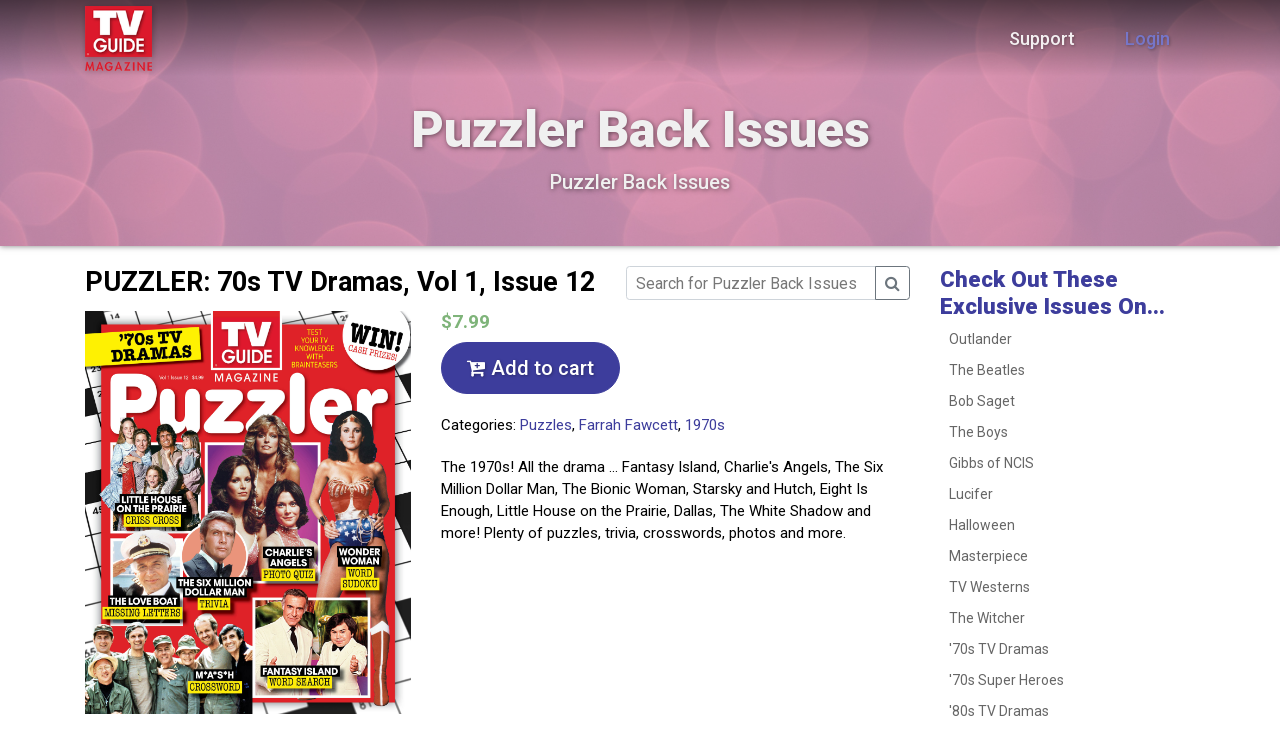

--- FILE ---
content_type: text/html; charset=UTF-8
request_url: https://beatlesontv.com/product/puzzler-70s-tv-dramas-vol-1-issue-12
body_size: 13579
content:
<!doctype html>
<html lang="en">
<head>
	<meta charset="utf-8">
	<meta name="viewport" content="width=device-width, initial-scale=1">
	<title>PUZZLER: 70s TV Dramas, Vol 1, Issue 12 :: The Beatles on TV</title>
	<meta name="description" content="The 1970s! All the drama ... Fantasy Island, Charlie&#39;s Angels, The Six Million Dollar Man, The Bionic Woman, Starsky and Hutch, Eight Is Enough, Little House on the Prairie, Dallas, The White Shadow and more! Plenty of puzzles, trivia, crosswords, photos and more." />
	<meta name="keywords" content="" />
	
	<link rel="apple-touch-icon" sizes="180x180" href="/favicons/12/apple-touch-icon.png">
	<link rel="icon" type="image/png" sizes="32x32" href="/favicons/12/favicon-32x32.png">
	<link rel="icon" type="image/png" sizes="16x16" href="/favicons/12/favicon-16x16.png">
	<link rel="manifest" href="/favicons/12/site.webmanifest">
	<link rel="mask-icon" href="/favicons/12/safari-pinned-tab.svg" color="#5bbad5">
	<meta name="msapplication-TileColor" content="#603cba">
	<meta name="theme-color" content="#009ade">

	<script src="https://cmp.osano.com/16BcscRpZUDCE2Y0Z/b4a43049-58f3-4a6c-be2f-575863995f62/osano.js"></script>
<link rel="stylesheet" href="//beatlesontv.com/assets/cache/0ad73df7f16e7576d4c18d2be2ae93bf.css" />
<script src="//beatlesontv.com/assets/cache/4e2dfaee8d6b1b15a36bdd3a151c66ea.js"></script>
<link rel="stylesheet" href="//beatlesontv.com/assets/cache/d6a84a675f5586ec88f7b6223be6b942.css" />
<script src="//beatlesontv.com/assets/cache/3287eb84d75062c7e2677ac829914b88.js"></script>
<link rel="stylesheet" href="https://fonts.googleapis.com/css?family=Roboto:400,500,700,900" />
	<link href="//netdna.bootstrapcdn.com/font-awesome/4.7.0/css/font-awesome.css" rel="stylesheet" media="all">
	<script>
		var _lang = [];
		var __ = function(x){return _lang[x];};
				_lang['noEmailWarning'] = "Without an email address, you won't be able to manage your own account online, including renewing your subscription, updating your delivery and billing information, requesting vacation stops, and reporting any issues. Are you sure you don't want to provide an email address and get access to these features?";_lang['longWaitTimeWarning'] = "<strong>It looks like this order is taking longer to process than normal.</strong> If it doesn't process soon, please contact Subscriber Services for assistance.<BR><BR><strong style=\"color:red\">DO NOT attempt to process this order a second time.</strong> Doing so could cause a duplicate transaction. It's possible that this order has already been processed, but you did not see the completion screen.";		
		var _php = {"pixelware.session.disable":true,"pixelware.session.expiration_time":4200};
	</script>

	<script>

</script>
	<style>

</style>
</head>
<body>
<!-- Global site tag (gtag.js) - Google Analytics -->
<script async src="https://www.googletagmanager.com/gtag/js?id=UA-27671335-1"></script>
<script>
	window.dataLayer = window.dataLayer || [];
	function gtag(){dataLayer.push(arguments);}
	gtag('js', new Date());

	gtag('config', 'UA-27671335-1');
</script>

	<nav class="navbar navbar-expand-lg navbar-light fixed-top " id="mainNav">
		<div class="container">
			<a class="navbar-brand svg" href="/">
				<img src="/assets/img/tvGuide.png" alt="TV Guide Magazine" />
			</a>
			<div class="grow d-flex d-lg-none justify-content-end align-items-center">
				<a class="nav-link text-primary d-none d-sm-flex" href="/support">Login</a>							</div>
							<button class="navbar-toggler navbar-toggler-right" type="button" id="navbarToggleButton" aria-controls="navbarResponsive" aria-label="Toggle navigation">
					<i class="fa fa-bars"></i>
				</button>
				<div class="collapse navbar-collapse" id="navbarResponsive">
					<ul class="navbar-nav ml-auto align-items-center">
						<li class="nav-item">
							<a class="nav-link" href="/support">Support</a>
						</li>
						<li class="nav-item">
							<a class="nav-link text-primary" href="/support">Login</a>
						</li>
											</ul>
				</div>
					</div>
	</nav>

	
<div class="outer-container">
	
			<header class="header" style="background-image:url(/uploads/images/products/bg_puzzler2.jpg);background-position:center 90%;">
			<h1>Puzzler Back Issues</h1>
				<p>Puzzler Back Issues</p>
		</header>
	
	
		<div class="container main-container">
										<div class="order-form view-item">
	<div class="row">
		<div class="col-12 col-lg-9 order-form-content">
			<div class="row text-center text-sm-left">
								<div class="col" style="float:left">
					<h4 class="font-weight-bold">
						PUZZLER: 70s TV Dramas, Vol 1, Issue 12					</h4>
				</div>
				<div class="col-md-auto">
					<div style="height:45px;float:right">
						<form method="post" action="/order/inventory">
							<input type="hidden" name="productID" value="9" />
							<div class="input-group input-group-sm flex-nowrap">
								<input style="width:250px" class="form-control square" placeholder="Search for Puzzler Back Issues" name="search" type="text" value="">
								<div class="input-group-append input-group-btn">
									<button class="btn btn-default btn-outline-secondary square" type="submit"><i class="fa fa-search"></i></button>
								</div>
							</div>
						</form>
					</div>
				</div>
			</div>
			<div class="row text-center text-sm-left">
				<div class="col-md-5">
					<div class="item-image zoom-image">
						<img src="/uploads/images/products/items/07fdbb8325db7fa44ff24240037dcbae.jpg" />
					</div>
									</div>
				<div class="col-md-7">
											<h4 class="price">$7.99</h4>
																											<p>
								<a href="/order/item/134/1" class="btn btn-primary cta btn-lg"><i class="fa fa-cart-plus"></i> Add to cart</a>
							</p>
																						<p style="margin:20px 0">
							Categories:
															<a href="/order/inventory/category_14/">Puzzles</a>, 															<a href="/order/inventory/category_16/">Farrah Fawcett</a>, 															<a href="/order/inventory/category_17/">1970s</a>													</p>
										<p>The 1970s! All the drama ... Fantasy Island, Charlie's Angels, The Six Million Dollar Man, The Bionic Woman, Starsky and Hutch, Eight Is Enough, Little House on the Prairie, Dallas, The White Shadow and more! Plenty of puzzles, trivia, crosswords, photos and more.<br></p>
				</div>
			</div>
							<div class="row text-center text-sm-left">
					<div class="col-md-12">
						<hr style="margin:50px 0" />
													<h3>You might also like...</h3>
							<div class="row display-flex">
																	<div class="col-xl-4 col-lg-6 inventory_item d-flex justify-content-center">
	<a href="/product/puzzler-1970s-tv-crushes-vol-3-issue-6" class="btn btn-default btn-link" title="PUZZLER: 1970s TV Crushes, Vol. 3, Issue 6">
		<img src="/uploads/images/products/items/eb4b73872709595fb1dc9c19f727e60f.jpg" />
		<p class="list-group-item-text name">PUZZLER: 1970s TV Crushes, Vol. 3, Issue 6</p>
		<p class="list-group-item-text price">$7.99</p>	</a>
</div>
																	<div class="col-xl-4 col-lg-6 inventory_item d-flex justify-content-center">
	<a href="/product/puzzler-ncis-vol-2-issue-12" class="btn btn-default btn-link" title="PUZZLER: NCIS, Vol. 2, Issue 12">
		<img src="/uploads/images/products/items/1ff4c4fae9c025787a61020ea30fd40e.jpg" />
		<p class="list-group-item-text name">PUZZLER: NCIS, Vol. 2, Issue 12</p>
		<p class="list-group-item-text price">$7.99</p>	</a>
</div>
																	<div class="col-xl-4 col-lg-6 inventory_item d-flex justify-content-center">
	<a href="/product/puzzler-1960s-classic-tv-vol-4-issue-8" class="btn btn-default btn-link" title="PUZZLER: 1960s Classic TV, Vol. 4, Issue 8">
		<img src="/uploads/images/products/items/b1da6c131fa191dbdda9a3794fe94b32.jpg" />
		<p class="list-group-item-text name">PUZZLER: 1960s Classic TV, Vol. 4, Issue 8</p>
		<p class="list-group-item-text price">$7.99</p>	</a>
</div>
																	<div class="col-xl-4 col-lg-6 inventory_item d-flex justify-content-center">
	<a href="/product/collectibles-issue-august-2019-remind-magazine" class="btn btn-default btn-link" title="The Collectibles Issue - August 2019 ReMIND Magazine">
		<img src="/uploads/images/products/items/a2f40e18040fcc9f3669015b518ea92d.jpg" />
		<p class="list-group-item-text name">The Collectibles Issue - August 2019 ReMIND Magazine</p>
			</a>
</div>
																	<div class="col-xl-4 col-lg-6 inventory_item d-flex justify-content-center">
	<a href="/product/puzzler-tv-dads-vol-2-issue-10" class="btn btn-default btn-link" title="PUZZLER: TV Dads, Vol. 2, Issue 10">
		<img src="/uploads/images/products/items/4ecfc6f8cbc996d4a73927fcd50d3eae.jpg" />
		<p class="list-group-item-text name">PUZZLER: TV Dads, Vol. 2, Issue 10</p>
		<p class="list-group-item-text price">$7.99</p>	</a>
</div>
																	<div class="col-xl-4 col-lg-6 inventory_item d-flex justify-content-center">
	<a href="/product/baseball-may-2024" class="btn btn-default btn-link" title="Baseball-May 2024">
		<img src="/uploads/images/products/items/17e8ba0a43ee95090d1d61cf6ecad66b.jpg" />
		<p class="list-group-item-text name">Baseball-May 2024</p>
			</a>
</div>
															</div>
											</div>
				</div>
					</div>
					<div class="col-12 col-lg-3 cart-sidebar-cell">
									<div class="product-info">
																					<div class="categories">
	<h5>Check Out These Exclusive Issues On...</h5>
	<ul>
		<li class="category"><a href="/product/outlander-deluxe-collectors-edition">Outlander</a></li>
		<li class="category"><a href="/order/zipcode/17" title="Link: /order/zipcode/17">The Beatles</a></li>
		<li class="category"><a href="/order/zipcode/20" title="Link: /order/zipcode/20">Bob Saget</a></li>
		<li class="category"><a href="/order/zipcode/15" title="Link: /order/zipcode/15">The Boys</a></li>
		<li class="category"><a href="/order/zipcode/18" title="Link: /order/zipcode/18">Gibbs of NCIS</a></li>
		<li class="category"><a href="/order/zipcode/14" title="Link: /order/zipcode/14">Lucifer</a></li><li class="category"><a title="" href="/product/halloween-collectors-issue-2021" target="_blank">Halloween</a><br></li>
		<li class="category"><a href="/product/puzzler-masterpiece-vol-1-issue-11" title="Link: /product/puzzler-masterpiece-vol-1-issue-11">Masterpiece</a></li>
		<li class="category"><a title="" href="/product/tv-westerns-september-2021-remind-magazine" target="_blank">TV Westerns</a></li>
		<li class="category"><a href="/order/zipcode/13">The Witcher</a></li>
		<li class="category"><a href="/product/puzzler-70s-tv-dramas-vol-1-issue-12" title="Link: /product/puzzler-70s-tv-dramas-vol-1-issue-12">'70s TV Dramas</a></li><li class="category"><a title="" href="/product/70s-super-heroes-august-2020-remind-magazine" target="_blank">'70s Super Heroes</a><br></li>
		<li class="category"><a href="/product/puzzler-80s-tv-dramas-vol-2-issue-6" title="Link: /product/puzzler-80s-tv-dramas-vol-2-issue-6">'80s TV Dramas</a></li>
		<li class="category"><a href="/product/80s-comedy-classics-tvgm-puzzler-vol1-issue6" title="Link: /product/80s-comedy-classics-tvgm-puzzler-vol1-issue6">'80s TV Comedies</a></li>
	</ul>
</div>																		</div>
											</div>
			</div>
</div>

			</div>

	<footer class="footer">
		<div class="container">
							<div class="row mb-4 mt-3">
					<div class="col-lg-5 logo">
						<div class="row">
							<div class="col-lg-auto text-center text-lg-left">
								<a class="svg" href="/">
									<img src="/assets/img/tvGuide.png" alt="TV Guide Magazine" />
								</a>
							</div>
							<div class="col text-center text-lg-left">
								<p>TV Guide provides comprehensive TV listings—with each day's schedule easily viewed at a glance. It's much quicker and easier to use than a 50 button remote!</p>
							</div>
						</div>
					</div>
					<div class="col-lg offset-lg-1 links text-center text-lg-left">
						<div class="footer-heading"></div>
					</div>
					<div class="col-lg links text-center text-lg-left">
						<div class="footer-heading">Customers</div>
						<div><a href="/support">Login</a></div>
						<div><a href="/support">Support</a></div>
					</div>
					<div class="col-lg links text-center text-lg-left">
						<div class="footer-heading">Follow Us</div>
						<div><a href="https://www.facebook.com/tvinsider">Facebook</a></div>
						<div><a href="https://twitter.com/tvinsider">Twitter</a></div>
						<div><a href="https://www.youtube.com/channel/UCPUiZbTPteSocU0GJNjzGgQ">YouTube</a></div>
					</div>
				</div>
						<div class="row align-items-center w-100">
				<div class="col-lg-auto text-center text-lg-left">
					Copyright &copy; 2026 NTVB Media
										<img alt="" src="//mpp.vindicosuite.com/conv/m=1;t=28302;ts=1769768277;grp=ReMIND" width="1" height="1">
				</div>
				<div class="col-lg text-center text-lg-right">
					<div class="row align-items-center">
						<div class="col-lg">
							<a href="/"><img src="/assets/img/godaddy.png" alt="GoDaddy Seal" /></a>
							<a href="/"><img src="/assets/img/bbb.png" alt="BBB Seal" /></a>
						</div>
						<div class="col" style="font-size:12px">
							<a href="/terms">Terms of Use</a>
							<span class="text-nowrap">| <a href="https://www.ntvbmedia.com/privacy">Privacy Policy</a></span>
							<span class="text-nowrap">| <a href="/dsar">Consumer Privacy Request Form</a></span>
							<span class="text-nowrap">| <a href="/dsar">Do Not Sell</a></span>
						</div>
					</div>
				</div>
			</div>
		</div>
	</footer>
</div>
</body>
</html>
